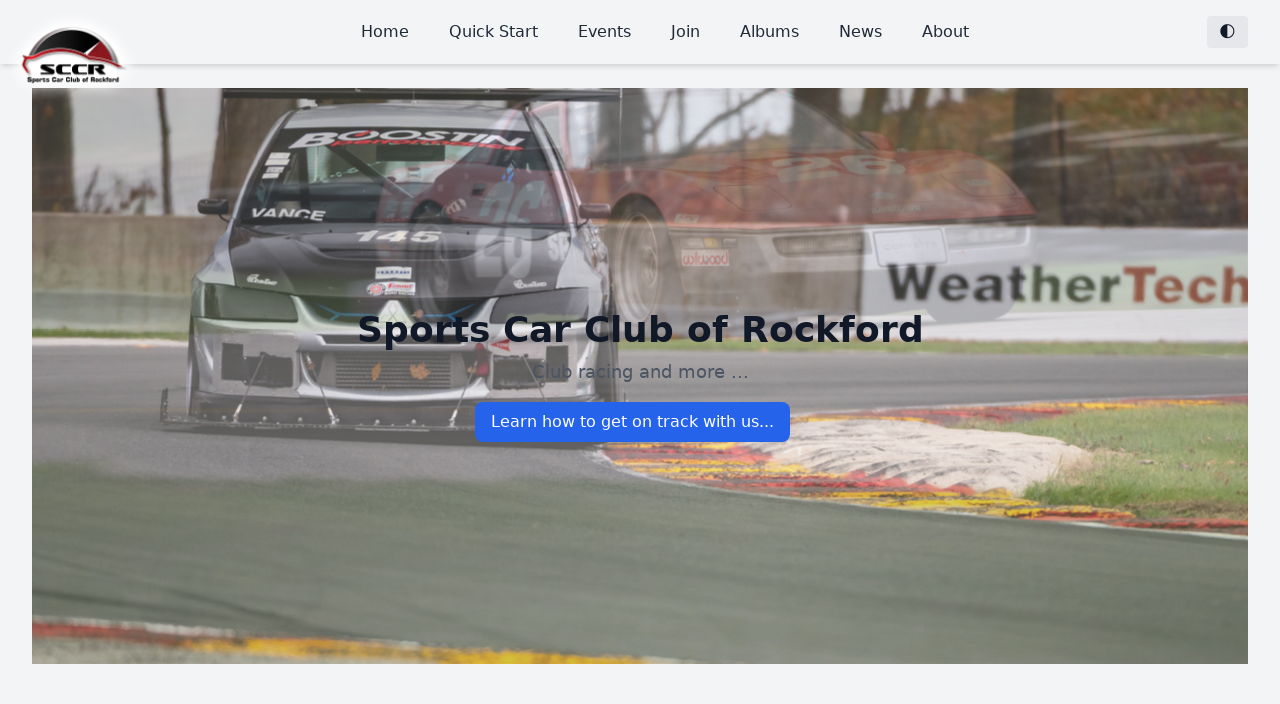

--- FILE ---
content_type: text/html; charset=utf-8
request_url: https://sccrrace.com/
body_size: 9076
content:
<!DOCTYPE html>
<html lang="en">
  <head>
    <meta charset="UTF-8" />
    <meta name="viewport" content="width=device-width, initial-scale=1.0" />
    <title>Home</title>

    <!-- Prevent flash of white background by setting mode before page renders -->
    
<script>
  (function() {
    // Get mode preference from localStorage (separate from theme)
    // 'theme' key is legacy, check 'mode' first, then fall back to 'theme' for migration
    const mode = localStorage.getItem('mode') || localStorage.getItem('theme') || 'dark';
    if (mode === 'dark') {
      document.documentElement.classList.add('dark');
    } else {
      document.documentElement.classList.remove('dark');
    }
    // Set background color immediately to prevent flash
    const darkBg = '#111827';
    const lightBg = '#f3f4f6';
    document.documentElement.style.backgroundColor = mode === 'dark' ? darkBg : lightBg;
  })();
</script>


    <!-- Tailwind CSS (production build) -->
    <link href="/static/css/output.css?v=1766202773" rel="stylesheet">
    
    <!-- Swiper CSS and JS (loaded once in head for all galleries) -->
    <link rel="stylesheet" href="https://cdn.jsdelivr.net/npm/swiper@10/swiper-bundle.min.css"/>
    <script src="https://cdn.jsdelivr.net/npm/swiper@10/swiper-bundle.min.js"></script>
    
    
  </head>

  <body class="bg-gray-100 dark:bg-gray-900 text-gray-900 dark:text-gray-100 transition-colors duration-300 flex flex-col min-h-screen">

    <!-- Fixed Navbar -->
    <div class="fixed top-0 left-0 w-full z-50 h-16">
      <nav class="fixed top-0 left-0 w-full bg-gray-100 dark:bg-gray-900 shadow-md z-50 relative overflow-visible">
    <div class="max-w-7xl mx-auto px-4 sm:px-6 lg:px-8 relative">
        <!-- Logo positioned relative to navbar inner container top-left -->
        
        <a href="/" 
           
           class="absolute left-0 top-[5px] z-[60] hover:opacity-80 transition-opacity">
          <img src="/static/images/logo.png" alt="" style="max-height: 100px; height: auto; width: auto; display: block;">
        </a>
        
        <div class="flex justify-between items-center h-16">
            <!-- Left -->
            <div class="flex-shrink-0 flex items-center">
                
                    <!-- Spacer to push text/icon to the right of logo -->
                    <div style="width: calc(75px + 1rem);"></div>
                
                <a href="/" 
                   
                   class="flex items-center text-xl font-bold text-gray-900 dark:text-gray-200 hover:opacity-80 transition-opacity">
                    
                    
                </a>
            </div>

            <!-- Hamburger menu (mobile) -->
            <div class="flex md:hidden">
                <button id="menu-toggle" class="text-gray-800 dark:text-gray-200 hover:text-gray-500 focus:outline-none">
                    <svg class="h-6 w-6" fill="none" stroke="currentColor" viewBox="0 0 24 24">
                        <path stroke-linecap="round" stroke-linejoin="round" stroke-width="2"
                              d="M4 6h16M4 12h16M4 18h16" />
                    </svg>
                </button>
            </div>

            <!-- Center links (desktop) -->
            <div class="hidden md:flex flex-1 overflow-hidden min-w-0 items-center" id="navbar-center" style="max-width: 100%;">
                <div class="flex-1 flex space-x-4 flex-nowrap overflow-hidden items-center justify-center" id="navbar-links" style="min-width: 0; max-width: 100%;">
                    
                        <a href="/home" 
                           
                           class="text-gray-800 dark:text-gray-200 hover:underline px-3 py-2 block navbar-link-item flex-shrink-0 whitespace-nowrap">Home</a>
                    
                        <a href="/quick_start" 
                           
                           class="text-gray-800 dark:text-gray-200 hover:underline px-3 py-2 block navbar-link-item flex-shrink-0 whitespace-nowrap">Quick Start</a>
                    
                        <a href="/events" 
                           
                           class="text-gray-800 dark:text-gray-200 hover:underline px-3 py-2 block navbar-link-item flex-shrink-0 whitespace-nowrap">Events</a>
                    
                        <a href="/join" 
                           
                           class="text-gray-800 dark:text-gray-200 hover:underline px-3 py-2 block navbar-link-item flex-shrink-0 whitespace-nowrap">Join</a>
                    
                        <a href="/albums" 
                           
                           class="text-gray-800 dark:text-gray-200 hover:underline px-3 py-2 block navbar-link-item flex-shrink-0 whitespace-nowrap">Albums</a>
                    
                        <a href="/news" 
                           
                           class="text-gray-800 dark:text-gray-200 hover:underline px-3 py-2 block navbar-link-item flex-shrink-0 whitespace-nowrap">News</a>
                    
                        <a href="/about" 
                           
                           class="text-gray-800 dark:text-gray-200 hover:underline px-3 py-2 block navbar-link-item flex-shrink-0 whitespace-nowrap">About</a>
                    
                </div>
                <!-- More dropdown (hidden initially, shown by JS if needed) -->
                <div class="relative ml-4 flex-shrink-0" id="navbar-more" style="display: none;">
                    <button id="more-button" class="text-gray-800 dark:text-gray-200 hover:underline px-3 py-2 whitespace-nowrap">
                        More...
                    </button>
                    <div id="more-dropdown" class="hidden absolute right-0 mt-2 w-48 bg-white dark:bg-gray-800 rounded-md shadow-lg z-50 border border-gray-200 dark:border-gray-700">
                        <div class="py-1" id="more-links">
                            <!-- Overflow links will be moved here by JavaScript -->
                        </div>
                    </div>
                </div>
            </div>

            <!-- Right -->
            <div class="flex items-center">
    <div class="relative inline-block" id="style-toggle-container">
        <button
            onclick="toggleStyleMenu()"
            class="px-3 py-1 rounded bg-gray-200 dark:bg-gray-800 text-gray-900 dark:text-gray-200 hover:bg-gray-300 dark:hover:bg-gray-700 transition-colors"
            title="Theme & Mode Settings"
            id="style-toggle-button"
        >
            🌓
        </button>
        <div 
            id="style-toggle-menu" 
            class="hidden absolute right-0 mt-2 w-72 rounded-lg shadow-xl bg-white dark:bg-gray-800 ring-1 ring-black ring-opacity-5 z-[100] border-2 border-gray-300 dark:border-gray-600"
        >
            <div class="py-3" role="menu">
                <!-- Mode Toggle -->
                <div class="px-5 py-3 border-b-2 border-gray-200 dark:border-gray-700">
                    <label class="block text-base font-semibold text-gray-800 dark:text-gray-200 mb-3">
                        Mode
                    </label>
                    <button
                        onclick="toggleDarkMode(); closeStyleMenu();"
                        class="w-full text-left px-4 py-3 text-base font-medium text-gray-800 dark:text-gray-200 hover:bg-gray-100 dark:hover:bg-gray-700 rounded-lg transition-colors border border-gray-200 dark:border-gray-600"
                        role="menuitem"
                        id="mode-toggle-button"
                    >
                        <span id="mode-toggle-text">Switch to Light Mode</span>
                    </button>
                </div>
                <!-- Theme Selector -->
                <div class="px-5 py-3">
                    <label class="block text-base font-semibold text-gray-800 dark:text-gray-200 mb-3">
                        Theme
                    </label>
                    <select
                        id="theme-select"
                        onchange="setTheme(this.value)"
                        class="w-full px-4 py-3 text-base font-medium border-2 border-gray-300 dark:border-gray-600 rounded-lg bg-white dark:bg-gray-900 text-gray-900 dark:text-gray-100 focus:outline-none focus:ring-2 focus:ring-blue-500 focus:border-blue-500 cursor-pointer"
                    >
                        <option value="dark" >Dark</option><option value="default" selected>Default</option><option value="forest" >Forest</option><option value="minimal" >Minimal</option>
                    </select>
                </div>
            </div>
        </div>
    </div>
    <script>
        // Initialize mode toggle text based on current state
        (function() {
            const isDark = document.documentElement.classList.contains('dark');
            const modeButton = document.getElementById('mode-toggle-button');
            const modeText = document.getElementById('mode-toggle-text');
            if (modeButton && modeText) {
                modeText.textContent = isDark ? 'Switch to Light Mode' : 'Switch to Dark Mode';
            }
        })();
        
        function toggleStyleMenu() {
            const menu = document.getElementById('style-toggle-menu');
            if (menu) {
                menu.classList.toggle('hidden');
            }
        }
        
        function closeStyleMenu() {
            const menu = document.getElementById('style-toggle-menu');
            if (menu) {
                menu.classList.add('hidden');
            }
        }
        
        // Close menu when clicking outside
        document.addEventListener('click', function(event) {
            const container = document.getElementById('style-toggle-container');
            const menu = document.getElementById('style-toggle-menu');
            if (container && menu && !container.contains(event.target)) {
                menu.classList.add('hidden');
            }
        });
        
        // Toggle dark/light mode
        function toggleDarkMode() {
            const isDark = document.documentElement.classList.toggle('dark');
            localStorage.setItem('mode', isDark ? 'dark' : 'light');
            // Update background color immediately to prevent flash
            document.documentElement.style.backgroundColor = isDark ? '#111827' : '#f3f4f6';
            // Update button text
            const modeText = document.getElementById('mode-toggle-text');
            if (modeText) {
                modeText.textContent = isDark ? 'Switch to Light Mode' : 'Switch to Dark Mode';
            }
        }
        
        // Set theme (requires page reload)
        function setTheme(themeName) {
            // Store theme preference
            localStorage.setItem('user_theme', themeName);
            // Send to server
            fetch('/set-theme/' + themeName, {
                method: 'POST',
                headers: {
                    'X-Requested-With': 'XMLHttpRequest'
                }
            })
            .then(response => {
                if (response.ok) {
                    // Reload page to apply new theme
                    window.location.reload();
                } else {
                    console.error('Failed to set theme');
                }
            })
            .catch(error => {
                console.error('Error setting theme:', error);
            });
        }
    </script>
    </div>
        </div>
    </div>

    <!-- Mobile dropdown -->
    <div id="mobile-menu" class="hidden md:hidden bg-gray-100 dark:bg-gray-900 border-t border-gray-300 dark:border-gray-700">
        <div class="px-2 pt-2 pb-3 space-y-1">
            
                <a href="/home" 
                   
                   class="text-gray-800 dark:text-gray-200 hover:underline px-3 py-2 block">Home</a>
            
                <a href="/quick_start" 
                   
                   class="text-gray-800 dark:text-gray-200 hover:underline px-3 py-2 block">Quick Start</a>
            
                <a href="/events" 
                   
                   class="text-gray-800 dark:text-gray-200 hover:underline px-3 py-2 block">Events</a>
            
                <a href="/join" 
                   
                   class="text-gray-800 dark:text-gray-200 hover:underline px-3 py-2 block">Join</a>
            
                <a href="/albums" 
                   
                   class="text-gray-800 dark:text-gray-200 hover:underline px-3 py-2 block">Albums</a>
            
                <a href="/news" 
                   
                   class="text-gray-800 dark:text-gray-200 hover:underline px-3 py-2 block">News</a>
            
                <a href="/about" 
                   
                   class="text-gray-800 dark:text-gray-200 hover:underline px-3 py-2 block">About</a>
            
        </div>
    </div>
</nav>

<script>
    // Mobile menu toggle
    document.getElementById('menu-toggle').addEventListener('click', function () {
        const menu = document.getElementById('mobile-menu');
        menu.classList.toggle('hidden');
    });

    // Handle navbar overflow with "More..." dropdown
    function handleNavbarOverflow() {
        const navbarCenter = document.getElementById('navbar-center');
        const navbarLinks = document.getElementById('navbar-links');
        const moreContainer = document.getElementById('navbar-more');
        const moreButton = document.getElementById('more-button');
        const moreDropdown = document.getElementById('more-dropdown');
        const moreLinks = document.getElementById('more-links');
        
        if (!navbarCenter || !navbarLinks || !moreContainer) return;
        
        // Store original links for reset
        let originalLinks = [];
        
        const resetLinks = () => {
            // Move all links back to main navbar
            const linksInDropdown = Array.from(moreLinks.querySelectorAll('a'));
            linksInDropdown.forEach(link => {
                const originalLink = navbarLinks.querySelector(`a[href="${link.getAttribute('href')}"]`);
                if (!originalLink) {
                    // Link was moved to dropdown, restore it
                    const restoredLink = link.cloneNode(true);
                    restoredLink.className = link.getAttribute('data-original-class') || 'navbar-link-item';
                    navbarLinks.appendChild(restoredLink);
                }
            });
            moreLinks.innerHTML = '';
            moreContainer.style.display = 'none';
            moreDropdown.classList.add('hidden'); // Ensure dropdown is closed
            originalLinks = Array.from(navbarLinks.querySelectorAll('.navbar-link-item'));
        };
        
        // Check if overflow occurs
        const checkOverflow = () => {
            resetLinks();
            
            // Get the inner container (the one with max-w-7xl)
            const innerContainer = navbarCenter.closest('div.relative');
            if (!innerContainer) return;
            
            // Get the parent flex container (the one with justify-between)
            const navbarContainer = navbarCenter.closest('div.flex');
            if (!navbarContainer) return;
            
            // Get left component (first child div)
            const leftComponent = navbarContainer.querySelector('div:first-child');
            // Get right component (last child div - style toggle)
            const rightComponent = navbarContainer.querySelector('div:last-child');
            
            if (!leftComponent || !rightComponent) return;
            
            // Get actual widths of left and right components
            const leftRect = leftComponent.getBoundingClientRect();
            const rightRect = rightComponent.getBoundingClientRect();
            const innerRect = innerContainer.getBoundingClientRect();
            
            // The inner container has padding, so we need to account for that
            const innerPadding = parseFloat(window.getComputedStyle(innerContainer).paddingLeft) + 
                                 parseFloat(window.getComputedStyle(innerContainer).paddingRight);
            
            // Available width is the inner container width minus padding, minus left and right component widths
            const leftWidth = leftRect.width;
            const rightWidth = rightRect.width;
            const innerWidth = innerRect.width;
            
            // Available width for center section
            const availableWidth = innerWidth - innerPadding - leftWidth - rightWidth;
            
            // Measure the "More..." button width (create a temporary one to measure)
            const tempButton = document.createElement('button');
            tempButton.textContent = 'More...';
            tempButton.className = moreButton.className;
            tempButton.style.visibility = 'hidden';
            tempButton.style.position = 'absolute';
            document.body.appendChild(tempButton);
            const moreButtonRect = tempButton.getBoundingClientRect();
            const moreButtonMargin = parseFloat(window.getComputedStyle(moreContainer).marginLeft) || 16;
            const moreButtonWidth = moreButtonRect.width + moreButtonMargin;
            document.body.removeChild(tempButton);
            
            // Debug logging (can be removed in production)
            if (window.DEBUG_NAVBAR) {
                console.log('Navbar overflow check:', {
                    innerWidth: innerWidth,
                    innerPadding: innerPadding,
                    leftWidth: leftWidth,
                    rightWidth: rightWidth,
                    availableWidth: availableWidth,
                    moreButtonWidth: moreButtonWidth,
                    totalLinksWidth: totalLinksWidth
                });
            }
            
            // Measure current links width by actually measuring them
            let linksWidth = 0;
            originalLinks.forEach((link, index) => {
                const rect = link.getBoundingClientRect();
                linksWidth += rect.width;
                // Add spacing between links (spacing_class typically has space-x-4 which is 1rem = 16px)
                // Get computed margin-left of the link (spacing comes from parent's space-x class)
                if (index > 0) {
                    const computedStyle = window.getComputedStyle(link);
                    const marginLeft = parseFloat(computedStyle.marginLeft) || 0;
                    linksWidth += marginLeft;
                }
            });
            
            const totalLinksWidth = linksWidth;
            
            // Check if we need the dropdown
            // Add a small buffer (2px) to account for rounding errors
            if (totalLinksWidth > (availableWidth - 2) && originalLinks.length > 0) {
                // Calculate how many links can fit
                let fittingWidth = 0;
                let fittingCount = 0;
                
                // Try to fit as many links as possible, leaving room for "More..." button
                for (let i = 0; i < originalLinks.length; i++) {
                    const link = originalLinks[i];
                    const linkWidth = link.getBoundingClientRect().width;
                    // Get actual spacing (margin-left from space-x class)
                    let spacing = 0;
                    if (i > 0) {
                        const computedStyle = window.getComputedStyle(link);
                        spacing = parseFloat(computedStyle.marginLeft) || 0;
                    }
                    
                    // Check if adding this link would exceed available space (accounting for More button)
                    // Add a small buffer (2px) to account for rounding errors
                    if (fittingWidth + linkWidth + spacing + moreButtonWidth > (availableWidth - 2)) {
                        break;
                    }
                    
                    fittingWidth += linkWidth + spacing;
                    fittingCount++;
                }
                
                // If we can't fit all links, move the overflow ones to dropdown
                // fittingCount tells us how many links fit, so move the rest
                if (fittingCount < originalLinks.length) {
                    // Ensure we show at least one link if possible
                    if (fittingCount === 0) {
                        // Check if we can fit at least the first link with the More button
                        const firstLink = originalLinks[0];
                        const firstLinkWidth = firstLink.getBoundingClientRect().width;
                        // Add a small buffer (2px) to account for rounding errors
                        if (firstLinkWidth + moreButtonWidth <= (availableWidth - 2)) {
                            fittingCount = 1; // Show at least the first link
                        }
                    }
                    
                    // Move overflow links to dropdown
                    if (fittingCount > 0 && fittingCount < originalLinks.length) {
                        const linksToMove = originalLinks.slice(fittingCount);
                        
                        linksToMove.forEach(link => {
                            const dropdownLink = link.cloneNode(true);
                            dropdownLink.setAttribute('data-original-class', link.className);
                            // Use theme-aware classes for dropdown links
                            const linkClasses = link.className;
                            // Extract theme colors from the link classes or use defaults
                            dropdownLink.className = 'block px-4 py-2 text-sm ' + 
                                (linkClasses.includes('dark:') ? linkClasses : 'text-gray-800 dark:text-gray-200') + 
                                ' hover:bg-gray-100 dark:hover:bg-gray-700 whitespace-nowrap';
                            if (link.getAttribute('target')) {
                                dropdownLink.setAttribute('target', link.getAttribute('target'));
                                dropdownLink.setAttribute('rel', link.getAttribute('rel'));
                            }
                            moreLinks.appendChild(dropdownLink);
                            link.remove();
                        });
                        
                        moreContainer.style.display = 'block';
                        
                        // Force a reflow to ensure layout is updated
                        void moreContainer.offsetHeight;
                    }
                }
            } else {
                // No overflow - ensure More button is hidden
                moreContainer.style.display = 'none';
                moreDropdown.classList.add('hidden');
            }
        };
        
        // Check on load and resize (with debounce)
        let resizeTimeout;
        const debouncedCheck = () => {
            clearTimeout(resizeTimeout);
            resizeTimeout = setTimeout(checkOverflow, 100);
        };
        
        // Use event delegation for the more button (works even if button is hidden initially)
        // Only set up once using a flag
        if (!window.navbarMoreHandlerSet) {
            document.addEventListener('click', function(e) {
                // Check if click is on the more button
                if (e.target && e.target.id === 'more-button') {
                    e.preventDefault();
                    e.stopPropagation();
                    const dropdown = document.getElementById('more-dropdown');
                    if (dropdown) {
                        dropdown.classList.toggle('hidden');
                    }
                    return;
                }
                
                // Close dropdown when clicking outside
                const moreContainer = document.getElementById('navbar-more');
                const moreDropdown = document.getElementById('more-dropdown');
                if (moreContainer && moreDropdown && !moreContainer.contains(e.target)) {
                    moreDropdown.classList.add('hidden');
                }
            });
            window.navbarMoreHandlerSet = true;
        }
        
        // Initial check with a small delay to ensure layout is settled
        setTimeout(() => {
            checkOverflow();
        }, 50);
        
        window.addEventListener('resize', debouncedCheck);
        
        // Also check after images/fonts load
        window.addEventListener('load', () => {
            setTimeout(checkOverflow, 100);
        });
    }
    
    // Run after DOM is ready
    if (document.readyState === 'loading') {
        document.addEventListener('DOMContentLoaded', handleNavbarOverflow);
    } else {
        // Small delay to ensure DOM is fully ready and layout is calculated
        setTimeout(handleNavbarOverflow, 50);
    }
</script>
    </div>


    
      
    


    <!-- Main content -->
    
    
    
      
    
    

    <div class="flex-grow w-full mx-auto px-4 py-6">
      <main class="mx-auto max-w-full sm:max-w-2xl md:max-w-4xl lg:max-w-6xl xl:max-w-7xl p-4" style="padding-top: 4rem;">
        <section class="w-full relative " style="height: 80vh;" id="carousel-f722717c">
  
    <div class="absolute inset-0 carousel-background-container" style="z-index: 1;">
      
        <div class="absolute inset-0 carousel-background-image carousel-active" 
             style="background-image: url('/static/images/home_carousel/01-jeff_ra.jpg'); background-size: cover; background-position: center; background-repeat: no-repeat; z-index: 1; opacity: 1; pointer-events: none;"
             data-image-index="0"></div>
      
        <div class="absolute inset-0 carousel-background-image " 
             style="background-image: url('/static/images/home_carousel/02-corvette1.jpg'); background-size: cover; background-position: center; background-repeat: no-repeat; z-index: 2; opacity: 0; pointer-events: none;"
             data-image-index="1"></div>
      
        <div class="absolute inset-0 carousel-background-image " 
             style="background-image: url('/static/images/home_carousel/03-enduro11.jpg'); background-size: cover; background-position: center; background-repeat: no-repeat; z-index: 3; opacity: 0; pointer-events: none;"
             data-image-index="2"></div>
      
        <div class="absolute inset-0 carousel-background-image " 
             style="background-image: url('/static/images/home_carousel/04-corvette2.jpg'); background-size: cover; background-position: center; background-repeat: no-repeat; z-index: 4; opacity: 0; pointer-events: none;"
             data-image-index="3"></div>
      
        <div class="absolute inset-0 carousel-background-image " 
             style="background-image: url('/static/images/home_carousel/05-miata1.jpg'); background-size: cover; background-position: center; background-repeat: no-repeat; z-index: 5; opacity: 0; pointer-events: none;"
             data-image-index="4"></div>
      
    </div>
  

  
    
      <div class="absolute inset-0 bg-black/40" style="z-index: 2; pointer-events: none;"></div>
    
  

  <div class="relative flex flex-col justify-center h-full px-4 sm:px-6 lg:px-8 " style="z-index: 3; position: relative; height: 80vh;">
    <h1 class="text-2xl sm:text-3xl md:text-4xl font-bold text-gray-900 dark:text-gray-100 leading-tight text-center">
      Sports Car Club of Rockford
    </h1>

    
      <p class="mt-2 text-gray-600 dark:text-gray-300 text-base sm:text-lg text-center">
        Club racing and more ...
      </p>
    

    
      <div class="mt-4 flex flex-wrap justify-center gap-4">
        
          <a href="/quick_start"
   
   class="inline-flex items-center justify-center w-auto flex-shrink-0 flex-grow-0  mr-4 px-4 py-2 bg-blue-600 text-white rounded-lg hover:bg-blue-700 dark:hover:bg-blue-500 transition-colors duration-300 text-white text-sm sm:text-base font-medium  ">
    Learn how to get on track with us...
</a>
        
      </div>
    
  </div>
</section>


<script>
(function() {
  const carouselSection = document.getElementById('carousel-f722717c');
  if (!carouselSection) return;
  
  const images = carouselSection.querySelectorAll('.carousel-background-image');
  if (images.length <= 1) {
    // For single image, ensure it's visible
    if (images[0]) {
      images[0].style.opacity = '1';
      images[0].style.zIndex = '10';
    }
    return;
  }
  
  let currentIndex = 0;
  const transitionDuration = 5000;
  const transitionEffect = 'fade';
  
  // Set up CSS for transitions - ensure first image is visible
  images.forEach((img, index) => {
    if (transitionEffect === 'fade') {
      img.style.transition = 'opacity 1s ease-in-out, transform 1s ease-in-out';
      img.style.opacity = index === 0 ? '1' : '0';
      // Start at scale 1 for zoom animation
      img.style.transform = 'scale(1)';
    } else if (transitionEffect === 'slide') {
      img.style.transition = 'transform 1s ease-in-out';
      img.style.transform = index === 0 ? 'translateX(0)' : 'translateX(100%)';
    }
    // Ensure proper z-index - first image on top
    img.style.zIndex = index === 0 ? '10' : String(index + 1);
  });
  
  // Show first image - ensure it's definitely visible
  if (images[0]) {
    images[0].style.opacity = '1';
    images[0].style.zIndex = '10';
    if (transitionEffect === 'fade') {
      images[0].style.animation = 'carousel-zoom 20s ease-in-out infinite';
    }
    images[0].classList.add('carousel-active');
  }
  
  function showNextImage() {
    // Hide current image
    const currentImg = images[currentIndex];
    if (currentImg) {
      if (transitionEffect === 'fade') {
        // Get current transform to preserve zoom level
        const computedStyle = window.getComputedStyle(currentImg);
        const currentTransform = computedStyle.transform;
        // Stop animation but preserve current transform state
        currentImg.style.animation = 'none';
        // Keep the current transform (zoom level) when fading out
        if (currentTransform && currentTransform !== 'none') {
          currentImg.style.transform = currentTransform;
        }
        currentImg.style.transition = 'opacity 1s ease-in-out';
        currentImg.style.opacity = '0';
      } else if (transitionEffect === 'slide') {
        currentImg.style.transform = 'translateX(-100%)';
      }
      currentImg.style.zIndex = String(currentIndex + 1);
      currentImg.classList.remove('carousel-active');
    }
    
    // Move to next image
    currentIndex = (currentIndex + 1) % images.length;
    
    // Show next image
    const nextImg = images[currentIndex];
    if (nextImg) {
      // Reset position for slide effect
      if (transitionEffect === 'slide') {
        nextImg.style.transform = 'translateX(100%)';
        nextImg.style.zIndex = '5';
        // Force reflow
        nextImg.offsetHeight;
        nextImg.style.transform = 'translateX(0)';
      }
      
      if (transitionEffect === 'fade') {
        // Start at scale 1 with fade transition
        nextImg.style.transform = 'scale(1)';
        nextImg.style.transition = 'opacity 1s ease-in-out';
        nextImg.style.zIndex = '10';
        nextImg.style.opacity = '1';
        // Start zoom animation after fade completes
        setTimeout(() => {
          nextImg.style.animation = 'carousel-zoom 20s ease-in-out infinite';
          nextImg.style.transition = 'opacity 1s ease-in-out';
        }, 1000);
      }
      nextImg.classList.add('carousel-active');
    }
  }
  
  // Start rotation
  const intervalId = setInterval(showNextImage, transitionDuration);
  
  // Clean up on page unload (optional, but good practice)
  window.addEventListener('beforeunload', function() {
    clearInterval(intervalId);
  });
})();
</script>

<style>
#carousel-f722717c {
  min-height: 0;
}

.carousel-background-container {
  position: absolute;
  top: 0;
  left: 0;
  right: 0;
  bottom: 0;
  overflow: hidden;
}

.carousel-background-image {
  position: absolute;
  top: 0;
  left: 0;
  right: 0;
  bottom: 0;
  will-change: opacity, transform;
  transform: scale(1);
}

.carousel-background-image.carousel-active {
  animation: carousel-zoom 20s ease-in-out infinite;
  transition: opacity 1s ease-in-out, transform 1s ease-in-out;
}

@keyframes carousel-zoom {
  0%, 100% {
    transform: scale(1);
  }
  50% {
    transform: scale(1.1);
  }
}
</style>


      </main>
    </div>

    <!-- Footer -->
    <div class="w-full">
      <footer class="bg-gray-100 dark:bg-gray-900 border-t border-gray-300 dark:border-gray-700 mt-auto">
    <div class="max-w-7xl mx-auto px-4 sm:px-6 lg:px-8 py-4">
        <div class="flex flex-col md:flex-row justify-between items-center gap-4">
            <!-- Left -->
            <div class="flex-shrink-0">
                <div class="text-gray-600 dark:text-gray-400 text-sm">
    © 2025 Sports Car Club of Rockford
</div>

            </div>
            
            <!-- Center -->
            <div class="flex-shrink-0">
                <div class="text-gray-600 dark:text-gray-400 text-sm text-center">
    
<div class="flex items-center gap-4">
    
    <a href="https://facebook.com/SportsCarClubOfRockford" 
       target="_blank" 
       rel="noopener noreferrer"
       aria-label="Facebook"
       title="Facebook"
       class="inline-flex items-center justify-center mr-2 group transition-colors duration-200">
        <span class="text-gray-400 dark:text-gray-500 transition-colors duration-200 group-hover:text-gray-900 dark:group-hover:text-gray-100"><svg xmlns="http://www.w3.org/2000/svg" fill="currentColor" viewBox="0 0 24 24" width="20" height="20"><path d="M24 12.073c0-6.627-5.373-12-12-12s-12 5.373-12 12c0 5.99 4.388 10.954 10.125 11.854v-8.385H7.078v-3.47h3.047V9.43c0-3.007 1.792-4.669 4.533-4.669 1.312 0 2.686.235 2.686.235v2.953H15.83c-1.491 0-1.956.925-1.956 1.874v2.25h3.328l-.532 3.47h-2.796v8.385C19.612 23.027 24 18.062 24 12.073z"/></svg></span>
    </a>
    
    <a href="https://www.instagram.com/sportscarclubofrockford/" 
       target="_blank" 
       rel="noopener noreferrer"
       aria-label="Instagram"
       title="Instagram"
       class="inline-flex items-center justify-center mr-2 group transition-colors duration-200">
        <span class="text-gray-400 dark:text-gray-500 transition-colors duration-200 group-hover:text-gray-900 dark:group-hover:text-gray-100"><svg xmlns="http://www.w3.org/2000/svg" fill="currentColor" viewBox="0 0 24 24" width="20" height="20"><path d="M12 2.163c3.204 0 3.584.012 4.85.07 3.252.148 4.771 1.691 4.919 4.919.058 1.265.069 1.645.069 4.849 0 3.205-.012 3.584-.069 4.849-.149 3.225-1.664 4.771-4.919 4.919-1.266.058-1.644.07-4.85.07-3.204 0-3.584-.012-4.849-.07-3.26-.149-4.771-1.699-4.919-4.92-.058-1.265-.07-1.644-.07-4.849 0-3.204.013-3.583.07-4.849.149-3.227 1.664-4.771 4.919-4.919 1.266-.057 1.645-.069 4.849-.069zm0-2.163c-3.259 0-3.667.014-4.947.072-4.358.2-6.78 2.618-6.98 6.98-.059 1.281-.073 1.689-.073 4.948 0 3.259.014 3.668.072 4.948.2 4.358 2.618 6.78 6.98 6.98 1.281.058 1.689.072 4.948.072 3.259 0 3.668-.014 4.948-.072 4.354-.2 6.782-2.618 6.979-6.98.059-1.28.073-1.689.073-4.948 0-3.259-.014-3.667-.072-4.947-.196-4.354-2.617-6.78-6.979-6.98-1.281-.059-1.69-.073-4.949-.073zm0 5.838c-3.403 0-6.162 2.759-6.162 6.162s2.759 6.163 6.162 6.163 6.162-2.759 6.162-6.163c0-3.403-2.759-6.162-6.162-6.162zm0 10.162c-2.209 0-4-1.79-4-4 0-2.209 1.791-4 4-4s4 1.791 4 4c0 2.21-1.791 4-4 4zm6.406-11.845c-.796 0-1.441.645-1.441 1.44s.645 1.44 1.441 1.44c.795 0 1.439-.645 1.439-1.44s-.644-1.44-1.439-1.44z"/></svg></span>
    </a>
    
    <a href="https://www.youtube.com/@sportscarclubofrockford9074" 
       target="_blank" 
       rel="noopener noreferrer"
       aria-label="YouTube"
       title="YouTube"
       class="inline-flex items-center justify-center  group transition-colors duration-200">
        <span class="text-gray-400 dark:text-gray-500 transition-colors duration-200 group-hover:text-gray-900 dark:group-hover:text-gray-100"><svg xmlns="http://www.w3.org/2000/svg" fill="currentColor" viewBox="0 0 24 24" width="20" height="20"><path d="M23.498 6.186a3.016 3.016 0 0 0-2.122-2.136C19.505 3.545 12 3.545 12 3.545s-7.505 0-9.377.505A3.017 3.017 0 0 0 .502 6.186C0 8.07 0 12 0 12s0 3.93.502 5.814a3.016 3.016 0 0 0 2.122 2.136c1.871.505 9.376.505 9.376.505s7.505 0 9.377-.505a3.015 3.015 0 0 0 2.122-2.136C24 15.93 24 12 24 12s0-3.93-.502-5.814zM9.545 15.568V8.432L15.818 12l-6.273 3.568z"/></svg></span>
    </a>
    
</div>


</div>

            </div>
            
            <!-- Right -->
            <div class="flex-shrink-0">
                <div class="text-gray-600 dark:text-gray-400 text-sm text-right">
    <a href="/contact"
   
   class="inline-flex items-center justify-center w-auto flex-shrink-0 flex-grow-0 m-4 px-4 sm:px-6 py-2 sm:py-3 bg-blue-600 hover:bg-blue-700 text-white text-sm sm:text-base font-medium rounded-lg shadow transition transform hover:scale-105 active:scale-95">
    Contact Us
</a>
</div>

            </div>
        </div>
    </div>
</footer>

    </div>

    

  <script defer src="https://static.cloudflareinsights.com/beacon.min.js/vcd15cbe7772f49c399c6a5babf22c1241717689176015" integrity="sha512-ZpsOmlRQV6y907TI0dKBHq9Md29nnaEIPlkf84rnaERnq6zvWvPUqr2ft8M1aS28oN72PdrCzSjY4U6VaAw1EQ==" data-cf-beacon='{"version":"2024.11.0","token":"ab88419e1e574db8b87ed8c687c8f706","r":1,"server_timing":{"name":{"cfCacheStatus":true,"cfEdge":true,"cfExtPri":true,"cfL4":true,"cfOrigin":true,"cfSpeedBrain":true},"location_startswith":null}}' crossorigin="anonymous"></script>
</body>
</html>